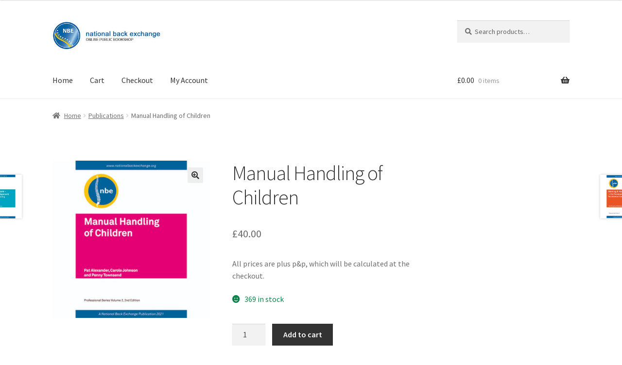

--- FILE ---
content_type: text/css
request_url: https://nbemem.lpl-uk.com/wp-content/themes/storefront-child/style.css?ver=1.0.0
body_size: 240
content:
/*
Theme Name: Storefront Child (WDL)
Theme URI: http://example.com/twenty-fifteen-child/
description: >-
  Storefront Child Theme (WDL)
Author: WDL
Author URI: https://www.websitedesign.co.uk
Template: storefront
Version: 1.0.0
*/

--- FILE ---
content_type: text/javascript
request_url: https://nbemem.lpl-uk.com/wp-content/plugins/fish-and-ships-pro/assets/js/front-fns.js?ver=1.4.3
body_size: 6665
content:
/**
 * Front-end JS for cart 
 *
 * @package Fish and Ships
 * @since 1.1.12
 * @version 1.2.5
 */

jQuery(document).ready(function($) {
	
	
	var notices_added = false;
	
	if ( jQuery('.wc_fns_cart_control').length != 0 ) {
		notices_added = jQuery('.wc_fns_cart_control').last().attr('data-some_notice_from_action') == 1;
	}

	jQuery(document).on( 'updated_cart_totals', function () {
		
		// console.log('updated_wc_div');
		
		var some_notice_from_action = false;

		if ( jQuery('.wc_fns_cart_control').length != 0 ) {
			some_notice_from_action = jQuery('.wc_fns_cart_control').last().attr('data-some_notice_from_action') == 1;
		}
		
		//console.log( 'some_notice_from_action: ' + ( some_notice_from_action ? '1' : '0' ) );
		//console.log( 'notices_added: ' + ( notices_added ? '1' : '0' ) );
		
		
		if ( notices_added || some_notice_from_action ) {
			
			update_messages( 'cart' );
			//jQuery(document).trigger('wc_update_cart');
			notices_added = some_notice_from_action;
			
			//console.log( "update_messages()" );
		}
		
	});

	jQuery(document).on('updated_checkout', function ( data ) {
		
		var some_notice_from_action = false;

		if ( jQuery('.wc_fns_cart_control').length != 0 ) {
			some_notice_from_action = jQuery('.wc_fns_cart_control').last().attr('data-some_notice_from_action') == 1;
		}
		
		//console.log( 'some_notice_from_action: ' + ( some_notice_from_action ? '1' : '0' ) );
		//console.log( 'notices_added: ' + ( notices_added ? '1' : '0' ) );
		
		if ( notices_added || some_notice_from_action ) {
			
			update_messages( 'checkout' );
			//jQuery(document).trigger('wc_update_cart');
			notices_added = some_notice_from_action;
			
			//console.log( "update_messages()" );

		}
	});

		
	function get_notices_wrapper( obj ) {

		$target = $(obj).find( '.woocommerce-notices-wrapper' ); 
		if ($target.length != 0) return $target;

		$target = $(obj).find( '.cart-empty' ).closest( '.woocommerce' ); 
		if ($target.length != 0) return $target;
		
		$target = $(obj).find( '.woocommerce-cart-form' ); 
		if ($target.length != 0) return $target;

		return $target;
	}
	
	// Get main wrapper for checkout page
	function get_main_wrapper( obj ) {
		
		$target = $(obj).find( 'main' ); 
		if ($target.length != 0) return $target;

		$target = $(obj).find( '.woocommerce-checkout' ).closest( '.woocommerce' );
		if ($target.length != 0) return $target;

		$target = $(obj).find( '#primary' );
		if ($target.length != 0) return $target;

		$target = $(obj).find( '.entry-content' );
		if ($target.length != 0) return $target;

		$target = $(obj).find( '.woocommerce:last' );
		if ($target.length != 0) return $target;

		$target = $(obj).find( 'div:first' ); 
		return $target;
	}
	
	function scroll_to_messages() {
		
		scrollElement = get_notices_wrapper ( document );
		
		$( 'html, body' ).animate( {
			scrollTop: ( scrollElement.first().offset().top - 100 )
		}, 1000 );
	}
	
	function update_messages ( page_type ) {

		var previous_errors   = jQuery('.wc_fns_type_error').length;
		var previous_success  = jQuery('.wc_fns_type_success').length;
		var	previous_notices  = jQuery('.wc_fns_type_notice').length;
		
		$.ajax({
			url: window.location.href,
			error: function (xhr, status, error) {
				var errorMessage = xhr.status + ': ' + xhr.statusText
				alert('Error reloading page for AJAX message updating - ' + errorMessage);
			},
			success: function (data) {
				
				//console.log('AJAX checkout reload success:');
				var parsed = $('<div/>').append(data);
				
				var pointer = get_notices_wrapper( document );
				
				if ( page_type == 'checkout' ) {

					// some error message?
					some_error_from_action = false;
					if ( jQuery('.wc_fns_cart_control').length != 0 ) {
						some_error_from_action = $('.wc_fns_cart_control').last().attr('data-some_error_from_action') == 1;
					}
					//console.log('error detection: ' + ( some_error_from_action ? '1' : '0' ) );

					// on error, update the primary content to lock checkout
					if ( some_error_from_action ) {

						var wrapper = get_main_wrapper( document );
						var parsed_wrapper = get_main_wrapper ( parsed );
						
						//console.log('wrapper HTML replace');
						//console.log( $(parsed_wrapper).html() );
						$ ( wrapper ).html ( $(parsed_wrapper).html() );

						scroll_to_messages();
						
						return; // the new messages come in the body HTML
					}
				}
				
				// remove current messages ( we don't know the theme messages HTML code )
				$( pointer ).children().each( function( i, message ) {
					if ( $( ".wc_fns_message", message ).length != 0 ) {
						$(message).remove();
					}
				});

				// add new messages  (if there are)
				//console.log('messages:');
				var parsed_pointer = get_notices_wrapper( parsed );
				/*
				console.log( parsed_pointer );
				console.log( $(parsed_pointer).html() );
				console.log( $(parsed).html() );
				*/
				$( parsed_pointer ).children().each( function( i, message ) {
					//console.log('looking for message: ' + jQuery(message).html() );
					if ( $( ".wc_fns_message", message ).length != 0 ) {
				
						$( pointer ).first().append( message );
					}
				});

				if ( previous_errors  < jQuery('.wc_fns_type_error').length  ||
					 previous_success < jQuery('.wc_fns_type_success').length ||
					 previous_notices < jQuery('.wc_fns_type_notice').length ) {
					
					scroll_to_messages();
				}

			},
			
			dataType: 'html'
		});
		
	};
	
	
	/* WC Events 
	jQuery(document).on('wc_cart_emptied', function () {
		console.log('wc_cart_emptied');
	});
	jQuery(document).on('update_checkout', function () {
		console.log('update_checkout');
	});
	jQuery(document).on('updated_wc_div', function () {
		console.log('updated_wc_div');
	});
	jQuery(document).on('updated_cart_totals', function () {
		console.log('updated_cart_totals');
	});
	jQuery(document).on('updated_shipping_method', function () {
		console.log('updated_shipping_method');
	});
	jQuery(document).on('applied_coupon', function () {
		console.log('applied_coupon');
	});
	jQuery(document).on('removed_coupon', function () {
		console.log('removed_coupon');
	});
	jQuery(document).on('wc_fragments_loaded', function () {
		console.log('wc_fragments_loaded');
	});
	jQuery(document).on('wc_fragment_refresh', function () {
		console.log('wc_fragment_refresh');
	});
	jQuery(document).on('wc_fragments_refreshed', function () {
		console.log('wc_fragments_refreshed');
	});
	*/
});
